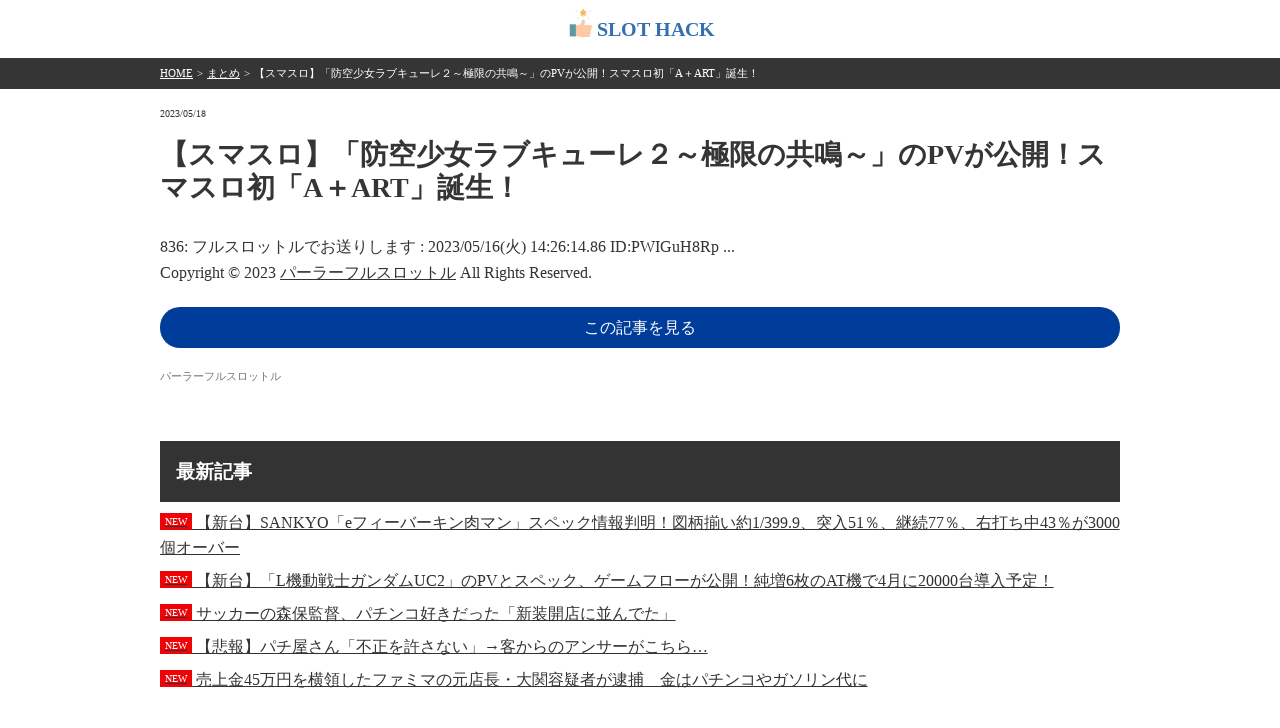

--- FILE ---
content_type: text/html; charset=UTF-8
request_url: https://slothack.net/matome/108178/
body_size: 4781
content:
<!DOCTYPE html><html lang="ja"><head>  <script defer data-type="lazy" data-src="https://www.googletagmanager.com/gtag/js?id=G-C0R3J1T9XY"></script> <script defer src="[data-uri]"></script> <script async
		crossorigin="anonymous" data-type="lazy" data-src="https://pagead2.googlesyndication.com/pagead/js/adsbygoogle.js?client=ca-pub-4446773889599712"></script> <meta charset="UTF-8"><meta name="viewport" content="width=device-width, initial-scale=1"><link rel="shortcut icon" href="https://slothack.net/wp-content/themes/slothack2023/images/favicon.ico"><!-- <link media="all" href="https://slothack.net/wp-content/cache/autoptimize/css/autoptimize_9412f6de7ee11c736f56383e0fbd4731.css" rel="stylesheet"> -->
<link rel="stylesheet" type="text/css" href="//slothack.net/wp-content/cache/wpfc-minified/lyjuy4dr/6791k.css" media="all"/><title>【スマスロ】「防空少女ラブキューレ２～極限の共鳴～」のPVが公開！スマスロ初「A＋ART」誕生！ | SLOT HACK</title><meta name="description" content="SLOT HACK（スロット・ハック）は、インターネット上に点在しているパチスロ・スロットの情報を集約したら便利だと思いましてスタートしました。ヘッポコ初心者ですがよろしくお願いします！"><meta name='robots' content='max-image-preview:large' /><link href='https://pagead2.googlesyndication.com' rel='preconnect' /><link href='https://platform.twitter.com' rel='preconnect' /><link href='https://fonts.googleapis.com' rel='preconnect' /> <script type="text/javascript" src="https://slothack.net/wp-includes/js/jquery/jquery.min.js?ver=3.7.1" id="jquery-core-js"></script> <script defer type="text/javascript" src="https://slothack.net/wp-includes/js/jquery/jquery-migrate.min.js?ver=3.4.1" id="jquery-migrate-js"></script> <script defer type="text/javascript" src="https://slothack.net/wp-content/cache/autoptimize/js/autoptimize_single_8fa2b9763d58f6cffcb0218dcc145b02.js?ver=3.43.0" id="taxopress-frontend-js-js"></script> <link rel="canonical" href="https://slothack.net/matome/108178/" /><link rel='shortlink' href='https://slothack.net/?p=108178' /><link rel="alternate" type="application/rss+xml" title="SLOT HACK" href="https://slothack.net/feed/"></head><body class="wp-singular post-template-default single single-post postid-108178 single-format-standard wp-theme-slothack2023"><header><div class="container"><div class="header-inner"><h1 class="jp800"><a href="https://slothack.net/">SLOT HACK</a></h1></div></div></header><div class="pan"><div class="container"><div id="breadcrumb" class="clearfix"><ul><li><a href="https://slothack.net/">HOME</a></li><li>&gt;</li><li><a href="https://slothack.net/category/matome/">まとめ</a></li><li>&gt;</li><li>【スマスロ】「防空少女ラブキューレ２～極限の共鳴～」のPVが公開！スマスロ初「A＋ART」誕生！</li></ul></div></div></div><main id="main"><div class="container"><article id="post-108178" class="post-108178 post type-post status-publish format-standard hentry category-matome"><p class="post-date">2023/05/18<h1>【スマスロ】「防空少女ラブキューレ２～極限の共鳴～」のPVが公開！スマスロ初「A＋ART」誕生！</h1><div class="post-meta"> <span class="tag"></span></div><div class="single-content">836: フルスロットルでお送りします : 2023/05/16(火) 14:26:14.86 ID:PWIGuH8Rp ...<p>Copyright &copy; 2023 <a href="https://parlourfullslotl.com/">パーラーフルスロットル</a> All Rights Reserved.</p></div><div class="more-link"> <a href="											https://parlourfullslotl.com/archives/85165					" target="_blank" class="btn btn-dark">この記事を見る</a></div><div class="topic-meta"> <span class="souce-site-name"> パーラーフルスロットル </span></div></article></div></main><aside id="sidebar"><div class="container"><div id="recent-posts" class="widget"><h3>最新記事</h3><article class="aside-new-article"><h6> <a href="https://slothack.net/matome/183933/"> <span class="new-label">NEW</span> 【新台】SANKYO「eフィーバーキン肉マン」スペック情報判明！図柄揃い約1/399.9、突入51％、継続77％、右打ち中43％が3000個オーバー </a></h6></article><article class="aside-new-article"><h6> <a href="https://slothack.net/matome/183929/"> <span class="new-label">NEW</span> 【新台】「L機動戦士ガンダムUC2」のPVとスペック、ゲームフローが公開！純増6枚のAT機で4月に20000台導入予定！ </a></h6></article><article class="aside-new-article"><h6> <a href="https://slothack.net/matome/183935/"> <span class="new-label">NEW</span> サッカーの森保監督、パチンコ好きだった「新装開店に並んでた」 </a></h6></article><article class="aside-new-article"><h6> <a href="https://slothack.net/matome/183937/"> <span class="new-label">NEW</span> 【悲報】パチ屋さん「不正を許さない」→客からのアンサーがこちら… </a></h6></article><article class="aside-new-article"><h6> <a href="https://slothack.net/matome/183939/"> <span class="new-label">NEW</span> 売上金45万円を横領したファミマの元店長・大関容疑者が逮捕　金はパチンコやガソリン代に </a></h6></article></div><div id="search-2" class="widget widget_search"><h3>検索</h3><form role="search" method="get" id="searchform" action="https://slothack.net/"> <label for="s">記事検索</label> <input type="text" value="" name="s" id="s" class="search-txt" /> <button type="submit" id="searchsubmit" class="search-btn">検索</button></form></div><div id="custom_html-4" class="widget_text widget widget_custom_html"><div class="textwidget custom-html-widget"><a href="//blog.with2.net/link/?2028092:1350" target="_blank"><img src="https://blog.with2.net/img/banner/c/banner_1/br_c_1350_1.gif" title="パチンコ・パチスロランキング" width="110" height="31" /></a> <a href="//blog.with2.net/link/?2028092:2352" target="_blank"><img src="https://blog.with2.net/img/banner/c/banner_1/br_c_2352_1.gif" title="パチスロランキング" width="110" height="31" /></a></div></div><div class="widget old-event"><h4>旧イベント?? @東京</h4> <strong>▼1月19日(月）</strong><p> <a href="https://www.p-world.co.jp/tokyo/fullhouse-tg.htm" target="_blank" > フルハウス 戸越銀座店 </a></p><p> <a href="https://www.p-world.co.jp/tokyo/jaran-gotanda.htm" target="_blank" > ジャラン五反田 </a></p><p> <a href="https://www.p-world.co.jp/tokyo/md-meguro.htm" target="_blank" > エムディー目黒 </a></p><p> <a href="https://www.p-world.co.jp/tokyo/kicona-shin.htm" target="_blank" > キコーナ新宿三丁目 </a></p><p> <a href="https://www.p-world.co.jp/tokyo/fullhouse-tg.htm" target="_blank" > フルハウス 戸越銀座店 </a></p><p> <a href="https://www.p-world.co.jp/tokyo/jaran-gotanda.htm" target="_blank" > ジャラン五反田 </a></p><p> <a href="https://www.p-world.co.jp/tokyo/espace-shinkoiwa39.htm" target="_blank" > エスパス1300新小岩北口駅前店 </a></p><p> <a href="https://www.p-world.co.jp/tokyo/md-meguro.htm" target="_blank" > エムディー目黒 </a></p><p> <a href="https://www.p-world.co.jp/tokyo/kicona-shin.htm" target="_blank" > キコーナ新宿三丁目 </a></p><p> <a href="https://www.p-world.co.jp/tokyo/espace-shinkoiwa39.htm" target="_blank" > エスパス1300新小岩北口駅前店 </a></p><hr> ▼1月20日（火)<p> <a href="https://www.p-world.co.jp/tokyo/cuba6th.htm" target="_blank" > CUBA 6th </a></p><p> <a href="https://www.p-world.co.jp/tokyo/shogun-tabata.htm" target="_blank" > 将軍 田端店 </a></p><p> <a href="https://www.p-world.co.jp/tokyo/fullhouse.htm" target="_blank" > フルハウス中延 </a></p><p> <a href="https://www.p-world.co.jp/tokyo/fresco.htm" target="_blank" > フレスコ新宿 </a></p><p> ヒノマル中目黒店</p><p> <a href="https://www.p-world.co.jp/tokyo/hinomaru-komae.htm" target="_blank" > ヒノマル狛江店 </a></p><p> <a href="https://www.p-world.co.jp/tokyo/pdr-maruhon.htm" target="_blank" > マルホン 押上 </a></p><p> <a href="https://www.p-world.co.jp/tokyo/hinomaru-ekoda.htm" target="_blank" > ヒノマル江古田店 </a></p><p> <a href="http://www.p-world.co.jp/tokyo/hinomaru-yoga.htm" target="_blank" > ヒノマル用賀店 </a></p><p> <a href="https://www.p-world.co.jp/tokyo/newmatuya.htm" target="_blank" > 麻布ニューマツヤ </a></p><p> <a href="https://www.p-world.co.jp/tokyo/mitoya-kandanishi.htm" target="_blank" > みとや神田西口店 </a></p><p> <a href="https://www.p-world.co.jp/tokyo/messe-mitaka.htm" target="_blank" > メッセ三鷹店 </a></p><p> <a href="https://www.p-world.co.jp/tokyo/hinomaru-kinshicho.htm" target="_blank" > ヒノマル錦糸町店スロット館 </a></p><p> <a href="https://www.p-world.co.jp/tokyo/tenguy-mitaka.htm" target="_blank" > テンガイ・三鷹店 </a></p><p> <a href="https://www.p-world.co.jp/tokyo/espace-akb.htm" target="_blank" > エスパス日拓秋葉原駅前店 </a></p><p> <a href="https://www.p-world.co.jp/tokyo/arena-t.htm" target="_blank" > エクスアリーナ東京 </a></p><p> <a href="https://www.p-world.co.jp/tokyo/opa.htm" target="_blank" > オーパ荻窪 </a></p><p> <a href="https://www.p-world.co.jp/tokyo/island.htm" target="_blank" > アイランド秋葉原 </a></p><p> <a href="https://www.p-world.co.jp/tokyo/kicona-hirai.htm" target="_blank" > キコーナ平井店 </a></p><p> <a href="https://www.p-world.co.jp/tokyo/bellagio-higashijujo.htm" target="_blank" > ベラジオ東十条店 </a></p><p> <a href="https://www.p-world.co.jp/tokyo/das.htm" target="_blank" > DAS小山 </a></p><hr> ▼1月21日（水)<p> <a href="https://www.p-world.co.jp/tokyo/messe-ogikubo.htm" target="_blank" > メッセ荻窪 </a></p><p> <a href="https://www.p-world.co.jp/tokyo/asahi-morishita.htm" target="_blank" > パーラーアサヒ </a></p><p> <a href="https://www.p-world.co.jp/tokyo/messe-take.htm" target="_blank" > メッセ竹の塚 </a></p><p> <a href="https://www.p-world.co.jp/tokyo/hiroki-3.htm" target="_blank" > ヒロキ3号店 </a></p><p> <a href="https://www.p-world.co.jp/tokyo/shogun-tabata.htm" target="_blank" > 将軍 田端店 </a></p><p> <a href="https://www.p-world.co.jp/tokyo/king-setagaya.htm" target="_blank" > キングNo.1世田谷店 </a></p><p> <a href="https://www.p-world.co.jp/tokyo/messe-musashisakai.htm" target="_blank" > メッセ武蔵境店 </a></p><p> <a href="https://www.p-world.co.jp/tokyo/2000uno.htm" target="_blank" > 有楽町UNO </a></p><p> <a href="https://www.p-world.co.jp/tokyo/espace-ueno.htm" target="_blank" > エスパス日拓上野本館 </a></p><p> <a href="http://www.p-world.co.jp/tokyo/123plusshinonome.htm" target="_blank" > 123+N東雲店 </a></p></div></div></aside><footer id="footer"><div class="container"><p><a href="https://slothack.net/contact/">お問い合わせ</a>｜<a href="https://slothack.net/privacy-policy/">プライバシーポリシー</a></p><p id="copyright">2019 &copy; SLOT HACK All Rights Reserved.</p></div></footer> <script type="speculationrules">{"prefetch":[{"source":"document","where":{"and":[{"href_matches":"\/*"},{"not":{"href_matches":["\/wp-*.php","\/wp-admin\/*","\/wp-content\/uploads\/*","\/wp-content\/*","\/wp-content\/plugins\/*","\/wp-content\/themes\/slothack2023\/*","\/*\\?(.+)"]}},{"not":{"selector_matches":"a[rel~=\"nofollow\"]"}},{"not":{"selector_matches":".no-prefetch, .no-prefetch a"}}]},"eagerness":"conservative"}]}</script> <script defer id="flying-scripts" src="[data-uri]"></script> <script defer src="https://slothack.net/wp-content/cache/autoptimize/js/autoptimize_single_7cec7717d678693c2962f1d33188ef00.js"></script> </body></html><!-- WP Fastest Cache file was created in 0.113 seconds, on 2026/01/19 @ AM 10:16 --><!-- need to refresh to see cached version -->